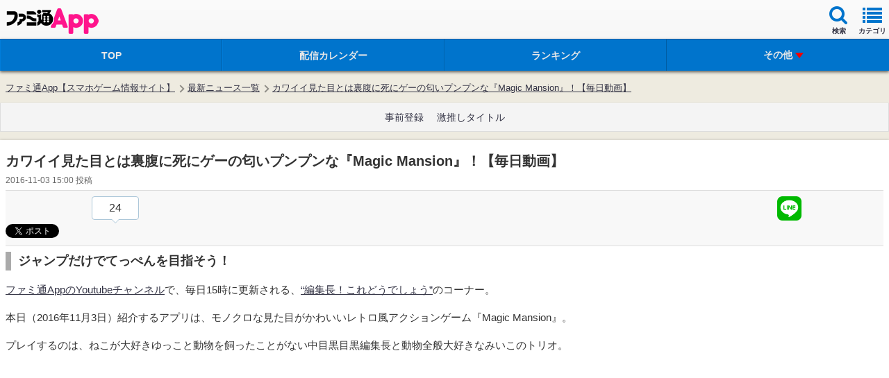

--- FILE ---
content_type: text/html; charset=utf-8
request_url: https://www.google.com/recaptcha/api2/aframe
body_size: 266
content:
<!DOCTYPE HTML><html><head><meta http-equiv="content-type" content="text/html; charset=UTF-8"></head><body><script nonce="4O4NnIrIO8hNcI_3mmUWwg">/** Anti-fraud and anti-abuse applications only. See google.com/recaptcha */ try{var clients={'sodar':'https://pagead2.googlesyndication.com/pagead/sodar?'};window.addEventListener("message",function(a){try{if(a.source===window.parent){var b=JSON.parse(a.data);var c=clients[b['id']];if(c){var d=document.createElement('img');d.src=c+b['params']+'&rc='+(localStorage.getItem("rc::a")?sessionStorage.getItem("rc::b"):"");window.document.body.appendChild(d);sessionStorage.setItem("rc::e",parseInt(sessionStorage.getItem("rc::e")||0)+1);localStorage.setItem("rc::h",'1768612381479');}}}catch(b){}});window.parent.postMessage("_grecaptcha_ready", "*");}catch(b){}</script></body></html>